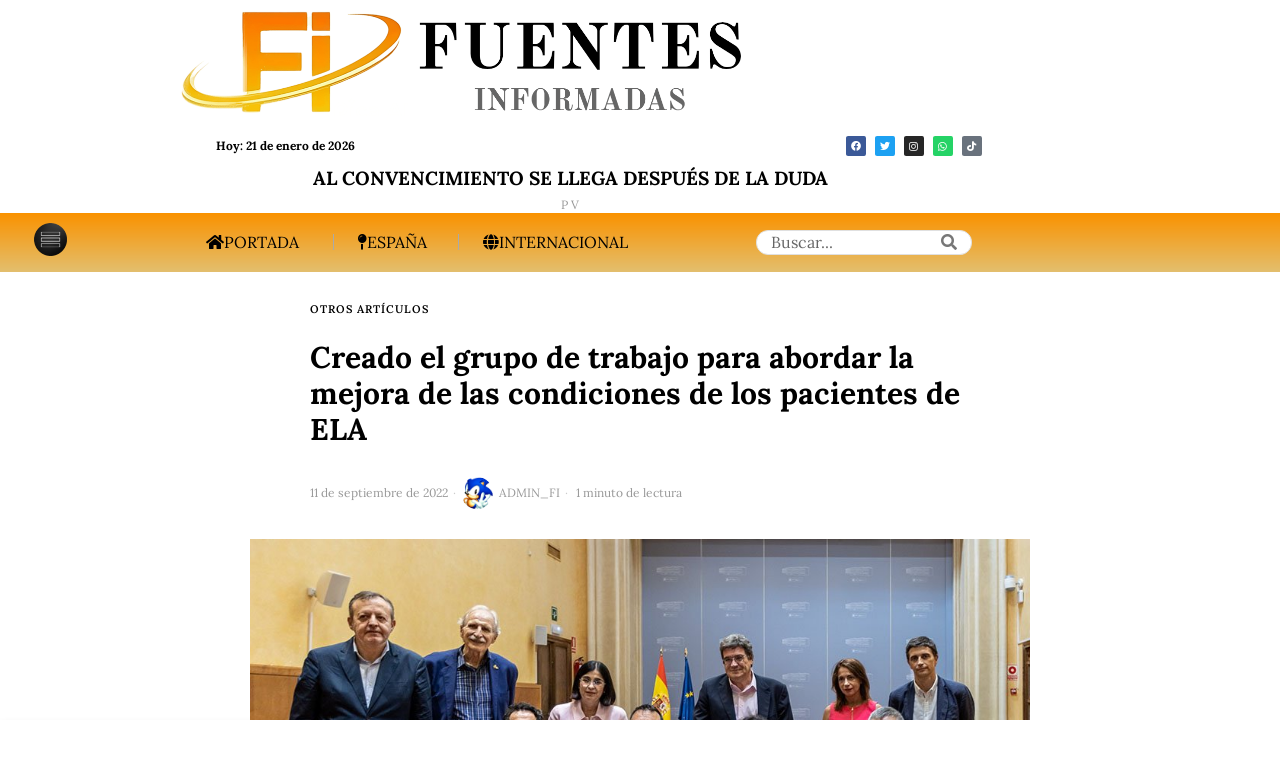

--- FILE ---
content_type: text/html; charset=utf-8
request_url: https://www.google.com/recaptcha/api2/aframe
body_size: 261
content:
<!DOCTYPE HTML><html><head><meta http-equiv="content-type" content="text/html; charset=UTF-8"></head><body><script nonce="Nsk2bUHXOJvYw5UwNz8VNg">/** Anti-fraud and anti-abuse applications only. See google.com/recaptcha */ try{var clients={'sodar':'https://pagead2.googlesyndication.com/pagead/sodar?'};window.addEventListener("message",function(a){try{if(a.source===window.parent){var b=JSON.parse(a.data);var c=clients[b['id']];if(c){var d=document.createElement('img');d.src=c+b['params']+'&rc='+(localStorage.getItem("rc::a")?sessionStorage.getItem("rc::b"):"");window.document.body.appendChild(d);sessionStorage.setItem("rc::e",parseInt(sessionStorage.getItem("rc::e")||0)+1);localStorage.setItem("rc::h",'1768972847351');}}}catch(b){}});window.parent.postMessage("_grecaptcha_ready", "*");}catch(b){}</script></body></html>